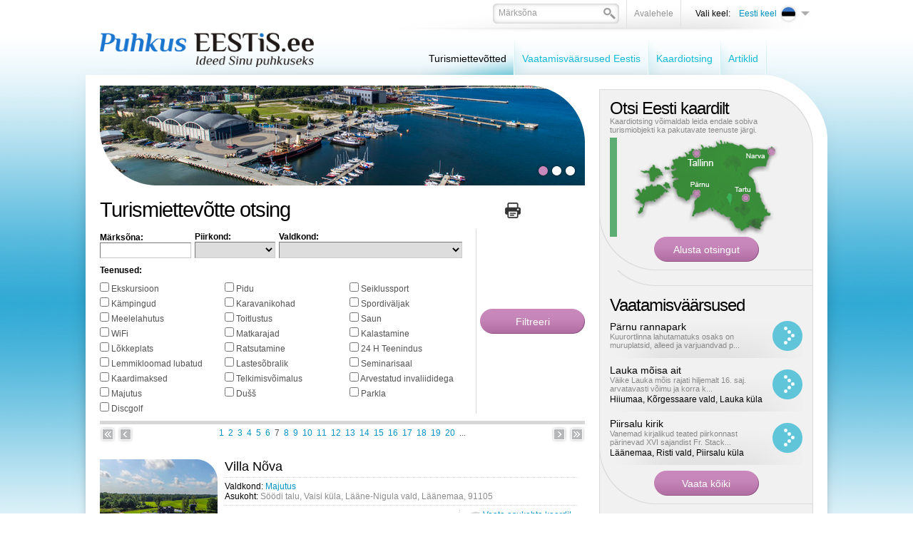

--- FILE ---
content_type: text/html; charset=UTF-8
request_url: https://www.puhkuseestis.ee/teenusepakkujad?page=6
body_size: 9701
content:
<!DOCTYPE html PUBLIC "-//W3C//DTD XHTML 1.0 Transitional//EN" "http://www.w3.org/TR/xhtml1/DTD/xhtml1-transitional.dtd">
<html xmlns="http://www.w3.org/1999/xhtml">
<head>


<title>Turismiettevõtted -  PuhkusEestis.ee - Sinu reisiabimees internetis - lk: 7</title>
<meta http-equiv="Content-Type" content="text/html; charset=utf-8" />
<link rel="icon" href="design/design/common/icons/puhkus_eestis.ico" type="image/ico" /><link rel="shortcut icon" href="design/design/common/icons/puhkus_eestis.ico" />
<meta name="author" content="Puhkus Eestis | Rainer Süvirand" />
<meta name="keywords" content="Puhkus Eestis,majutus,toitlustus,vaba aeg,aktiivne puhkus,SPA puhkus,muuseumid,hotellid,hostelid,kodumajutus,puhkekeskused,puhkekülad,turismitalud,telkimine,puhkusepaketid,restoranid,forellipüük,saunad,veekeskused,kämpingud,vaatamisväärsused" />
<meta name="description" content="Puhka Eestis! Turismiportaal PuhkusEestis.ee on abiks Sinu puhkuseplaanide tegemisel - vaatamisväärsused, ideed aktiivseks puhkuseks, puhkusepaketid, majutus, toitlustus ja palju muud huvitavat." />


<base href="https://www.puhkuseestis.ee/" />


<meta name="google-site-verification" content="whhFcdFWzkOWmFy1R61zsLdp0envCvB06HoEVAPjDsg" />



<meta name="robots" content="follow,index" />

	<script type="text/javascript" src="js/jquery/jquery-1.3.1.min.js"></script>
		<script type="text/javascript" src="js/jquery_tools/jquery.tools.min.js"></script>	

<script type="text/javascript" src="js/functions.js"></script>


<link href="?output=css&amp;windowType=&amp;additional_css=homepage_structure_intro" rel="stylesheet" type="text/css" />
</head>
<body style="background-color:#ffffff;">





<div id="top_container">
	<div id="page_area">
		
		<table width="100%" border="0" cellspacing="0" cellpadding="0">
			<tr>
				<td valign="top">
				
					<div id="top_block">
            <div id="logo_block_1" onclick="document.location='et'"></div>
						<div id="buttons_and_menu_block">
							<div id="buttons_block"><table border="0" cellspacing="0" cellpadding="0" align="right">
	<tr>
		<td class="button_menu_background">
    	
      <form method="get" action="" name="searchForm2" style="padding:0px; margin:0px;">
				<input type="hidden" name="id" value="640" />
    		<div class="search_box_background">
        <table border="0" cellspacing="0" cellpadding="0">
          <tr>
            <td style="padding-left:6px; padding-top:4px;"><input id="search_keyword" onblur="fieldFocus(false,this.id,defaultKeyword,false)" onfocus="fieldFocus(true,this.id,defaultKeyword,false)" type="text" name="keyword" class="form_textfield_search" value="" /></td>
            <td width="17" style="padding-top:6px;" valign="top"><a href="javascript:document.searchForm2.submit()"><img src="https://www.puhkuseestis.ee/design/design/puhkus_eestis/common/img/search.png" alt="" width="17" height="16" border="0" /></a></td>
          </tr>
        </table>
        </div>
      </form>
    
    </td>
    <td class="button_menu_background"><a href="et" class="gray">Avalehele</a></td>
				<td style="padding-left:20px;" class="black_text">Vali keel:</td>
		<td>
<div style="padding-top:4px;">
	       							
				<div onclick="document.location='https://www.puhkuseestis.ee/et'" style="width:116px; padding-bottom:3px; cursor:pointer;" onmouseover="changeLanguages('2',true)" onmouseout="changeLanguages('2',false)">
			<table border="0" cellspacing="0" cellpadding="0">
				<tr>
					<td align="right" width="60" style="padding-left:5px; padding-right:4px;"><span class="c_2"><a   href="et" title="Eesti keel" id="menu_2" >Eesti keel</a></span></td>
					<td><img src="https://www.puhkuseestis.ee/design/design/puhkus_eestis/common/img/et_flag.png" alt="" width="25" height="25" border="0" /></td>
					<td width="12" style="padding-left:5px;"><img src="https://www.puhkuseestis.ee/design/design/puhkus_eestis/common/img/lang_menu_arrow.png" alt="" width="12" height="6" border="0" /></td>
				</tr>
			</table>
		</div>
			       							
			       							
				
	<div id="languages_box" style="display:none; position:absolute;" onmouseover="changeLanguages('',true)" onmouseout="changeLanguages('',false)">
													<div style="padding-bottom:1px;">
				<div onclick="document.location='https://www.puhkuseestis.ee/en'" style="padding-left:5px; padding-right:5px; background-color:#ededed; width:101px; cursor:pointer;">
					<table border="0" cellspacing="0" cellpadding="0">
						<tr>
							<td width="60" align="right" style="padding-right:4px;"><span class="c_831"><a   href="en" title="In English" id="menu_831" >In English</a></span></td>
							<td><img src="https://www.puhkuseestis.ee/design/design/puhkus_eestis/common/img/en_flag.png" alt="" width="25" height="25" border="0" /></td>
						</tr>
					</table>
				</div>
			</div>
											<div style="padding-bottom:1px;">
				<div onclick="document.location='https://www.puhkuseestis.ee/ru'" style="padding-left:5px; padding-right:5px; background-color:#ededed; width:101px; cursor:pointer;">
					<table border="0" cellspacing="0" cellpadding="0">
						<tr>
							<td width="60" align="right" style="padding-right:4px;"><span class="c_838"><a   href="ru" title="По-русски" id="menu_838" >По-русски</a></span></td>
							<td><img src="https://www.puhkuseestis.ee/design/design/puhkus_eestis/common/img/ru_flag.png" alt="" width="25" height="25" border="0" /></td>
						</tr>
					</table>
				</div>
			</div>
						</div>
</div>

<script type="text/javascript">
imgDir = 'https://www.puhkuseestis.ee/design/design/puhkus_eestis/common/img/';

function changeLanguages(oid,active)
{
	if (active)
	{
		document.getElementById("languages_box").style.display = '';
		//changeElementClass('menu_'+oid,'meny_1_hover');
		//changeElementClass('menu_1_td_'+oid,'meny_1_background_a');
	}
	else
	{
		document.getElementById("languages_box").style.display = 'none';
		//changeElementClass('menu_'+oid,'meny_1');
		//changeElementClass('menu_1_td_'+oid,'meny_1_background');
	}
}
</script>
</td>
	</tr>
</table>



<script type="text/javascript">
var defaultKeyword = 'Märksõna';
fieldFocus(false,'search_keyword',defaultKeyword,false)
</script></div>
							<div id="main_menu_block">
<script type="text/javascript">
function changeElementClass(elementID,className)
{
	document.getElementById(elementID).className = className;
}
</script>




<table cellspacing="0" cellpadding="0" border="0">
	<tr>
				<td class="meny_1_background_a" onclick="document.location='?id=1607'"><span class="c_1607"><a   href="teenusepakkujad" class="meny_1_active" title="Turismiettevõtted" id="menu_1607" >Turismiettevõtted</a></span></td>
			<td><img src="https://www.puhkuseestis.ee/design/design/puhkus_eestis/common/img/menu_1_border.png" alt="" width="2" height="60" border="0" /></td>
				<td nowrap="nowrap" id="menu_1_td_1609" onmouseout="changeLink('1609',false)" onmouseover="changeLink('1609',true)" class="meny_1_background"><span class="c_1609"><a   href="vaatamisvaarsused" class="meny_1" title="Vaatamisväärsused Eestis" id="menu_1609" >Vaatamisväärsused Eestis</a></span></td>
			<td><img src="https://www.puhkuseestis.ee/design/design/puhkus_eestis/common/img/menu_1_border.png" alt="" width="2" height="60" border="0" /></td>
				<td nowrap="nowrap" id="menu_1_td_1610" onmouseout="changeLink('1610',false)" onmouseover="changeLink('1610',true)" class="meny_1_background"><span class="c_1610"><a   href="kaardiotsing" class="meny_1" title="Kaardiotsing" id="menu_1610" >Kaardiotsing</a></span></td>
			<td><img src="https://www.puhkuseestis.ee/design/design/puhkus_eestis/common/img/menu_1_border.png" alt="" width="2" height="60" border="0" /></td>
				<td nowrap="nowrap" id="menu_1_td_1799" onmouseout="changeLink('1799',false)" onmouseover="changeLink('1799',true)" class="meny_1_background"><span class="c_1799"><a   href="artikkel" class="meny_1" title="Artiklid" id="menu_1799" >Artiklid</a></span></td>
			<td><img src="https://www.puhkuseestis.ee/design/design/puhkus_eestis/common/img/menu_1_border.png" alt="" width="2" height="60" border="0" /></td>
		</tr>
</table>



<script type="text/javascript">
imgDir = 'https://www.puhkuseestis.ee/design/design/puhkus_eestis/common/img/';

function changeLink(oid,active)
{
	if (active)
	{
		changeElementClass('menu_'+oid,'meny_1_hover');
		changeElementClass('menu_1_td_'+oid,'meny_1_background_a');
	}
	else
	{
		changeElementClass('menu_'+oid,'meny_1');
		changeElementClass('menu_1_td_'+oid,'meny_1_background');
	}
}
function changeLinkFirst(oid,active)
{
	if (active)
	{
		changeElementClass('menu_'+oid,'meny_1_hover');
		changeElementClass('menu_1_td_'+oid,'meny_1_background_a');
	}
	else
	{
		changeElementClass('menu_'+oid,'meny_1');
		changeElementClass('menu_1_td_'+oid,'meny_1_background_first');
	}
}
</script>





    </div>
						</div>
					</div>
					
					<div id="content_area">
						<div id="left_block">
																					<div id="big_banner_block"><div>
	<div style="position:absolute; margin-top:61px;"><img src="https://www.puhkuseestis.ee/design/design/puhkus_eestis/common/img/banner_down_left.png" alt="" width="76" height="79" border="0" /></div>
	<div style="position:absolute; margin-left:603px;"><img src="https://www.puhkuseestis.ee/design/design/puhkus_eestis/common/img/banner_top_right.png" alt="" width="77" height="79" border="0" /></div>
	<div style="position:absolute; width:680px; margin-top:110px;">
		<table width="100%" border="0" cellspacing="0" cellpadding="0">
			<tr>
				<td align="right" style="padding-right:11px;">	<table border="0" cellspacing="0" cellpadding="0">
		<tr>
						<td><a href="javascript:showBanner5('banner_5_158',true)"><img id="link_banner_5_158" src="https://www.puhkuseestis.ee/design/design/puhkus_eestis/common/img/banner_button.png" alt="" width="19" height="19" border="0" /></a></td>
						<td><a href="javascript:showBanner5('banner_5_57',true)"><img id="link_banner_5_57" src="https://www.puhkuseestis.ee/design/design/puhkus_eestis/common/img/banner_button.png" alt="" width="19" height="19" border="0" /></a></td>
						<td><a href="javascript:showBanner5('banner_5_150',true)"><img id="link_banner_5_150" src="https://www.puhkuseestis.ee/design/design/puhkus_eestis/common/img/banner_button.png" alt="" width="19" height="19" border="0" /></a></td>
					</tr>
	</table>

<script type="text/javascript">
imgDir = 'https://www.puhkuseestis.ee/design/design/puhkus_eestis/common/img/';
function activateBannerButton5(banner_el_id)

{

		if (document.getElementById('link_banner_5_158'))
	{
		document.getElementById('link_banner_5_158').src = imgDir+'banner_button.png';
	}
		if (document.getElementById('link_banner_5_57'))
	{
		document.getElementById('link_banner_5_57').src = imgDir+'banner_button.png';
	}
		if (document.getElementById('link_banner_5_150'))
	{
		document.getElementById('link_banner_5_150').src = imgDir+'banner_button.png';
	}
		if (document.getElementById('link_'+banner_el_id))
	{
		document.getElementById('link_'+banner_el_id).src = imgDir+'banner_button_active.png';
	}
	
}

/*
activateBannerButton5('158');
*/
</script></td>
			</tr>
		</table>
	</div>
	<div><a id="banner_5_158" onmouseout="window.status=''" onmouseover="window.status='http://www.puhkuseestis.ee/ettevotted?sightseeing_id=3915';return true" href="?id=1607&amp;redirect_banner_id=158" target="_blank" ><img %s src="https://www.puhkuseestis.ee/bw_client_files/puhkus_eestis/public/banner_img/magick.php/158_Lennusadam_rainer_suvirand.jpg?resize(680x140)" border="0"  alt="" /></a><img id="banner_5_57" src="bw_client_files/puhkus_eestis/public/banner_img/57_Tallinna_Panoraam.jpg" border="0"  alt="" /><a id="banner_5_150" onmouseout="window.status=''" onmouseover="window.status='http://www.puhkuseestis.ee/ettevotted?sightseeing_id=1227';return true" href="?id=1607&amp;redirect_banner_id=150" target="_blank" ><img %s src="bw_client_files/puhkus_eestis/public/banner_img/150_nova.jpg" border="0"  alt="" /></a><script type="text/javascript">bannerInterval5 = 0;bannersAreMoving5 = true;
		function showBanner5(banner_id,stopBanners)
		{
			if (stopBanners)
			{
				bannersAreMoving5 = false;
			}
		document.getElementById('banner_5_158').style.display='none';
document.getElementById('banner_5_57').style.display='none';
document.getElementById('banner_5_150').style.display='none';

			document.getElementById(banner_id).style.display='';

			if (typeof activateBannerButton5 == 'function')
			{		
				// muudame nupu stiile või mida iganes on vaja teha		
				activateBannerButton5(banner_id);
			}
		}						
		showBanner5('banner_5_158',false);active_banner5 = 'banner_5_158';
bannerInterval5 = 0;
bannersAreMoving5 = true;
function changeBanners5()
{
	setTimeout('_changeBanner5()',bannerInterval5);
}

function _changeBanner5()
{
  if (bannersAreMoving5)
  {
    if (active_banner5 == 'banner_5_158')    {
      bannerInterval5 = 5000;
      banner_to_show5 = "banner_5_158";
      active_banner5 = "banner_5_57";
    }
    else if (active_banner5 == 'banner_5_57')    {
      bannerInterval5 = 6000;
      banner_to_show5 = "banner_5_57";
      active_banner5 = "banner_5_150";
    }
    else if (active_banner5 == 'banner_5_150')    {
      bannerInterval5 = 5000;
      banner_to_show5 = "banner_5_150";
      active_banner5 = "banner_5_158";
    }
    showBanner5(banner_to_show5,false);
    setTimeout('_changeBanner5()',bannerInterval5);
  }
}
changeBanners5();
</script></div>
</div></div>
																					<div style="padding-top:15px; padding-bottom:5px;"><table width="100%" border="0" cellspacing="0" cellpadding="0">
	<tr>
		<td style="padding-right:10px;"><h1>Turismiettevõtte otsing</h1></td>
		<td align="right" style="padding-right:10px;"><a href="javascript:printPage('?page=6&amp;windowType=print',720,600)"><img src="https://www.puhkuseestis.ee/design/design/puhkus_eestis/common/img/print.png" width="22" height="22" alt="Prindi" title="Prindi"/></a></td>
    <td width="80" align="right">
			<div class="addthis_toolbox addthis_default_style">
			<a class="addthis_button_facebook"></a>
			<a class="addthis_button_twitter"></a>
			<a class="addthis_button_google"></a>
			<a class="addthis_button_linkedin"></a>
			</div>
		</td>
	</tr>
</table>

</div>
							<div><div style="border-bottom:5px solid #d7d7d7; padding-bottom:10px;">
<form method="get" action="">
<input type="hidden" name="id" value="1607" />
<table border="0" cellspacing="0" cellpadding="0">
	<tr>
		<td>
		
			<div>
			<table border="0" cellspacing="0" cellpadding="0">
				<tr>
					<td style="padding-top:5px; padding-bottom:5px;">
						<div class="black"><strong>Märksõna:</strong></div>
						<div><input class="form_textfield" name="keyword" style="width:120px;" value="" type="text" /></div>
					</td>
					<td style="padding-left:5px;">
						<div class="black"><strong>Piirkond:</strong></div>
						<select name="county_id" class="form_select">
							<option label="" value=""></option>
<option label="Harjumaa" value="3">Harjumaa</option>
<option label="Hiiumaa" value="465">Hiiumaa</option>
<option label="Saaremaa" value="2965">Saaremaa</option>
<option label="Viljandimaa" value="4024">Viljandimaa</option>
<option label="Ida-Virumaa" value="4923">Ida-Virumaa</option>
<option label="Jõgevamaa" value="4936">Jõgevamaa</option>
<option label="Järvamaa" value="4943">Järvamaa</option>
<option label="Läänemaa" value="4952">Läänemaa</option>
<option label="Lääne-Virumaa" value="4961">Lääne-Virumaa</option>
<option label="Põlvamaa" value="4984">Põlvamaa</option>
<option label="Pärnumaa" value="4994">Pärnumaa</option>
<option label="Raplamaa" value="5042">Raplamaa</option>
<option label="Tartumaa" value="5106">Tartumaa</option>
<option label="Valgamaa" value="5118">Valgamaa</option>
<option label="Võrumaa" value="5135">Võrumaa</option>

						</select>
					</td>
					<td style="padding-left:5px; padding-right:5px;">
						<div class="black"><strong>Valdkond:</strong></div>
						<select name="group_id" class="form_select">
							<option   value="6"></option><option value="8">&nbsp;&nbsp;&nbsp;&nbsp;Majutus</option>
<option value="16">&nbsp;&nbsp;&nbsp;&nbsp;&nbsp;&nbsp;&nbsp;&nbsp;Hotellid</option>
<option value="20">&nbsp;&nbsp;&nbsp;&nbsp;&nbsp;&nbsp;&nbsp;&nbsp;Motellid</option>
<option value="15">&nbsp;&nbsp;&nbsp;&nbsp;&nbsp;&nbsp;&nbsp;&nbsp;Hostelid</option>
<option value="17">&nbsp;&nbsp;&nbsp;&nbsp;&nbsp;&nbsp;&nbsp;&nbsp;Kodumajutus</option>
<option value="18">&nbsp;&nbsp;&nbsp;&nbsp;&nbsp;&nbsp;&nbsp;&nbsp;Kämpingud</option>
<option value="72">&nbsp;&nbsp;&nbsp;&nbsp;&nbsp;&nbsp;&nbsp;&nbsp;Külalistemajad</option>
<option value="21">&nbsp;&nbsp;&nbsp;&nbsp;&nbsp;&nbsp;&nbsp;&nbsp;Puhkekeskused ja puhkebaasid</option>
<option value="23">&nbsp;&nbsp;&nbsp;&nbsp;&nbsp;&nbsp;&nbsp;&nbsp;Turismitalud</option>
<option value="22">&nbsp;&nbsp;&nbsp;&nbsp;&nbsp;&nbsp;&nbsp;&nbsp;Telkimine</option>
<option value="19">&nbsp;&nbsp;&nbsp;&nbsp;&nbsp;&nbsp;&nbsp;&nbsp;Majutuspaketid</option>
<option value="10">&nbsp;&nbsp;&nbsp;&nbsp;Toitlustus</option>
<option value="42">&nbsp;&nbsp;&nbsp;&nbsp;&nbsp;&nbsp;&nbsp;&nbsp;Restoranid</option>
<option value="35">&nbsp;&nbsp;&nbsp;&nbsp;&nbsp;&nbsp;&nbsp;&nbsp;Kohvikud, baarid</option>
<option value="36">&nbsp;&nbsp;&nbsp;&nbsp;&nbsp;&nbsp;&nbsp;&nbsp;Pubid</option>
<option value="37">&nbsp;&nbsp;&nbsp;&nbsp;&nbsp;&nbsp;&nbsp;&nbsp;Rahvusköögid</option>
<option value="34">&nbsp;&nbsp;&nbsp;&nbsp;&nbsp;&nbsp;&nbsp;&nbsp;Grill</option>
<option value="11">&nbsp;&nbsp;&nbsp;&nbsp;Kaubandus ja teenindus</option>
<option value="24">&nbsp;&nbsp;&nbsp;&nbsp;&nbsp;&nbsp;&nbsp;&nbsp;Kaubanduskeskused, kaubamajad</option>
<option value="13">&nbsp;&nbsp;&nbsp;&nbsp;&nbsp;&nbsp;&nbsp;&nbsp;Antiik, Antikvariaadid</option>
<option value="14">&nbsp;&nbsp;&nbsp;&nbsp;&nbsp;&nbsp;&nbsp;&nbsp;Suveniirid</option>
<option value="29">&nbsp;&nbsp;&nbsp;&nbsp;&nbsp;&nbsp;&nbsp;&nbsp;Giiditeenused</option>
<option value="30">&nbsp;&nbsp;&nbsp;&nbsp;&nbsp;&nbsp;&nbsp;&nbsp;Ilusalongid</option>
<option value="31">&nbsp;&nbsp;&nbsp;&nbsp;&nbsp;&nbsp;&nbsp;&nbsp;Massaaz</option>
<option value="32">&nbsp;&nbsp;&nbsp;&nbsp;&nbsp;&nbsp;&nbsp;&nbsp;Pidude ja ürituste korraldamine</option>
<option value="12">&nbsp;&nbsp;&nbsp;&nbsp;Vaba aeg</option>
<option value="47">&nbsp;&nbsp;&nbsp;&nbsp;&nbsp;&nbsp;&nbsp;&nbsp;Forellipüük</option>
<option value="46">&nbsp;&nbsp;&nbsp;&nbsp;&nbsp;&nbsp;&nbsp;&nbsp;Botaanikaaed</option>
<option value="48">&nbsp;&nbsp;&nbsp;&nbsp;&nbsp;&nbsp;&nbsp;&nbsp;Galeriid</option>
<option value="49">&nbsp;&nbsp;&nbsp;&nbsp;&nbsp;&nbsp;&nbsp;&nbsp;Kalastamine</option>
<option value="52">&nbsp;&nbsp;&nbsp;&nbsp;&nbsp;&nbsp;&nbsp;&nbsp;Loomaaiad</option>
<option value="55">&nbsp;&nbsp;&nbsp;&nbsp;&nbsp;&nbsp;&nbsp;&nbsp;Saunad</option>
<option value="56">&nbsp;&nbsp;&nbsp;&nbsp;&nbsp;&nbsp;&nbsp;&nbsp;Teatrid, kontserdid</option>
<option value="59">&nbsp;&nbsp;&nbsp;&nbsp;&nbsp;&nbsp;&nbsp;&nbsp;Vinoteek</option>
<option value="74">&nbsp;&nbsp;&nbsp;&nbsp;&nbsp;&nbsp;&nbsp;&nbsp;Ööklubid</option>
<option value="25">&nbsp;&nbsp;&nbsp;&nbsp;SPA- puhkus</option>
<option value="26">&nbsp;&nbsp;&nbsp;&nbsp;&nbsp;&nbsp;&nbsp;&nbsp;Tervisekeskused</option>
<option value="27">&nbsp;&nbsp;&nbsp;&nbsp;&nbsp;&nbsp;&nbsp;&nbsp;Sanatooriumid, taastusravi</option>
<option value="28">&nbsp;&nbsp;&nbsp;&nbsp;&nbsp;&nbsp;&nbsp;&nbsp;Päevaspa</option>
<option value="70">&nbsp;&nbsp;&nbsp;&nbsp;Aktiivne puhkus</option>
<option value="45">&nbsp;&nbsp;&nbsp;&nbsp;&nbsp;&nbsp;&nbsp;&nbsp;ATV rent</option>
<option value="50">&nbsp;&nbsp;&nbsp;&nbsp;&nbsp;&nbsp;&nbsp;&nbsp;Kardikeskus</option>
<option value="51">&nbsp;&nbsp;&nbsp;&nbsp;&nbsp;&nbsp;&nbsp;&nbsp;Lasketiirud</option>
<option value="54">&nbsp;&nbsp;&nbsp;&nbsp;&nbsp;&nbsp;&nbsp;&nbsp;Ratsutamine</option>
<option value="57">&nbsp;&nbsp;&nbsp;&nbsp;&nbsp;&nbsp;&nbsp;&nbsp;Ujulad</option>
<option value="58">&nbsp;&nbsp;&nbsp;&nbsp;&nbsp;&nbsp;&nbsp;&nbsp;Veekeskused</option>
<option value="73">&nbsp;&nbsp;&nbsp;&nbsp;&nbsp;&nbsp;&nbsp;&nbsp;Seikluspargid</option>
<option value="76">&nbsp;&nbsp;&nbsp;&nbsp;&nbsp;&nbsp;&nbsp;&nbsp;Discgolf</option>
<option value="33">&nbsp;&nbsp;&nbsp;&nbsp;Transport</option>
<option value="43">&nbsp;&nbsp;&nbsp;&nbsp;&nbsp;&nbsp;&nbsp;&nbsp;Turismibussid, bussi tellimine</option>
<option value="44">&nbsp;&nbsp;&nbsp;&nbsp;&nbsp;&nbsp;&nbsp;&nbsp;Autorent</option>
<option value="71">&nbsp;&nbsp;&nbsp;&nbsp;Muuseumid, galeriid</option>

						</select>
					</td>		
				</tr>
			</table>
			</div>
			
			      			<div class="black" style="margin-top:5px;"><strong>Teenused:</strong></div>
			<div style="padding-top:5px; float:left;">
									<div style="float:left; width:165px; margin-top:5px;"><input  type="checkbox" name="symbol[]" value="1" id="symbol1" /> <label for="symbol1">Ekskursioon</label></div>
									<div style="float:left; margin-left:10px; width:165px; margin-top:5px;"><input  type="checkbox" name="symbol[]" value="3" id="symbol3" /> <label for="symbol3">Pidu</label></div>
									<div style="float:left; margin-left:10px; width:165px; margin-top:5px;"><input  type="checkbox" name="symbol[]" value="4" id="symbol4" /> <label for="symbol4">Seiklussport</label></div>
									<div style="float:left; width:165px; margin-top:5px;"><input  type="checkbox" name="symbol[]" value="5" id="symbol5" /> <label for="symbol5">Kämpingud</label></div>
									<div style="float:left; margin-left:10px; width:165px; margin-top:5px;"><input  type="checkbox" name="symbol[]" value="6" id="symbol6" /> <label for="symbol6">Karavanikohad</label></div>
									<div style="float:left; margin-left:10px; width:165px; margin-top:5px;"><input  type="checkbox" name="symbol[]" value="7" id="symbol7" /> <label for="symbol7">Spordiväljak</label></div>
									<div style="float:left; width:165px; margin-top:5px;"><input  type="checkbox" name="symbol[]" value="8" id="symbol8" /> <label for="symbol8">Meelelahutus</label></div>
									<div style="float:left; margin-left:10px; width:165px; margin-top:5px;"><input  type="checkbox" name="symbol[]" value="9" id="symbol9" /> <label for="symbol9">Toitlustus</label></div>
									<div style="float:left; margin-left:10px; width:165px; margin-top:5px;"><input  type="checkbox" name="symbol[]" value="10" id="symbol10" /> <label for="symbol10">Saun</label></div>
									<div style="float:left; width:165px; margin-top:5px;"><input  type="checkbox" name="symbol[]" value="11" id="symbol11" /> <label for="symbol11">WiFi</label></div>
									<div style="float:left; margin-left:10px; width:165px; margin-top:5px;"><input  type="checkbox" name="symbol[]" value="12" id="symbol12" /> <label for="symbol12">Matkarajad</label></div>
									<div style="float:left; margin-left:10px; width:165px; margin-top:5px;"><input  type="checkbox" name="symbol[]" value="13" id="symbol13" /> <label for="symbol13">Kalastamine</label></div>
									<div style="float:left; width:165px; margin-top:5px;"><input  type="checkbox" name="symbol[]" value="14" id="symbol14" /> <label for="symbol14">Lõkkeplats</label></div>
									<div style="float:left; margin-left:10px; width:165px; margin-top:5px;"><input  type="checkbox" name="symbol[]" value="15" id="symbol15" /> <label for="symbol15">Ratsutamine</label></div>
									<div style="float:left; margin-left:10px; width:165px; margin-top:5px;"><input  type="checkbox" name="symbol[]" value="16" id="symbol16" /> <label for="symbol16">24 H Teenindus</label></div>
									<div style="float:left; width:165px; margin-top:5px;"><input  type="checkbox" name="symbol[]" value="17" id="symbol17" /> <label for="symbol17">Lemmikloomad lubatud</label></div>
									<div style="float:left; margin-left:10px; width:165px; margin-top:5px;"><input  type="checkbox" name="symbol[]" value="18" id="symbol18" /> <label for="symbol18">Lastesõbralik</label></div>
									<div style="float:left; margin-left:10px; width:165px; margin-top:5px;"><input  type="checkbox" name="symbol[]" value="19" id="symbol19" /> <label for="symbol19">Seminarisaal</label></div>
									<div style="float:left; width:165px; margin-top:5px;"><input  type="checkbox" name="symbol[]" value="20" id="symbol20" /> <label for="symbol20">Kaardimaksed</label></div>
									<div style="float:left; margin-left:10px; width:165px; margin-top:5px;"><input  type="checkbox" name="symbol[]" value="22" id="symbol22" /> <label for="symbol22">Telkimisvõimalus</label></div>
									<div style="float:left; margin-left:10px; width:165px; margin-top:5px;"><input  type="checkbox" name="symbol[]" value="23" id="symbol23" /> <label for="symbol23">Arvestatud invaliididega</label></div>
									<div style="float:left; width:165px; margin-top:5px;"><input  type="checkbox" name="symbol[]" value="24" id="symbol24" /> <label for="symbol24">Majutus</label></div>
									<div style="float:left; margin-left:10px; width:165px; margin-top:5px;"><input  type="checkbox" name="symbol[]" value="25" id="symbol25" /> <label for="symbol25">Dušš</label></div>
									<div style="float:left; margin-left:10px; width:165px; margin-top:5px;"><input  type="checkbox" name="symbol[]" value="26" id="symbol26" /> <label for="symbol26">Parkla</label></div>
									<div style="float:left; width:165px; margin-top:5px;"><input  type="checkbox" name="symbol[]" value="27" id="symbol27" /> <label for="symbol27">Discgolf</label></div>
							</div>
      					
		</td>
		<td style="padding-left:5px; border-left:1px solid #d7d7d7;"><input type="submit" name="ok" class="button_purple_147" value="Filtreeri" /></td>
	</tr>
</table>
</form>
</div>
<div style="clear:both;">

				<table width="100%" border="0" cellspacing="0" cellpadding="0" class="paging_background">
				<tr>
					<td width="40" nowrap="nowrap" align="left" valign="middle"><table cellpadding="0" cellspacing="0"><tr><td style="padding-top:3px"><a title="esimesele lehele" class="pagingLinkButton" href="/teenusepakkujad?page=0"><img src="design/design/puhkus_eestis/common/img/pagingFirstPageButton.png" border="0" /></a></td><td>&nbsp;</td><td style="padding-top:3px"><a title="eelmisele lehele" class="pagingLinkButton" href="/teenusepakkujad?page=5"><img src="design/design/puhkus_eestis/common/img/pagingPrevPageButton.png" style="padding-right:50px;" border="0" /></a></td></tr></table></td>
					<td align="center"><a class="pagingLink" href="/teenusepakkujad?page=0" title="1-3">1</a> &nbsp;<a class="pagingLink" href="/teenusepakkujad?page=1" title="4-6">2</a> &nbsp;<a class="pagingLink" href="/teenusepakkujad?page=2" title="7-9">3</a> &nbsp;<a class="pagingLink" href="/teenusepakkujad?page=3" title="10-12">4</a> &nbsp;<a class="pagingLink" href="/teenusepakkujad?page=4" title="13-15">5</a> &nbsp;<a class="pagingLink" href="/teenusepakkujad?page=5" title="16-18">6</a> &nbsp;<span class="pagingLinkActive" title="19-21">7</span> &nbsp;<a class="pagingLink" href="/teenusepakkujad?page=7" title="22-24">8</a> &nbsp;<a class="pagingLink" href="/teenusepakkujad?page=8" title="25-27">9</a> &nbsp;<a class="pagingLink" href="/teenusepakkujad?page=9" title="28-30">10</a> &nbsp;<a class="pagingLink" href="/teenusepakkujad?page=10" title="31-33">11</a> &nbsp;<a class="pagingLink" href="/teenusepakkujad?page=11" title="34-36">12</a> &nbsp;<a class="pagingLink" href="/teenusepakkujad?page=12" title="37-39">13</a> &nbsp;<a class="pagingLink" href="/teenusepakkujad?page=13" title="40-42">14</a> &nbsp;<a class="pagingLink" href="/teenusepakkujad?page=14" title="43-45">15</a> &nbsp;<a class="pagingLink" href="/teenusepakkujad?page=15" title="46-48">16</a> &nbsp;<a class="pagingLink" href="/teenusepakkujad?page=16" title="49-51">17</a> &nbsp;<a class="pagingLink" href="/teenusepakkujad?page=17" title="52-54">18</a> &nbsp;<a class="pagingLink" href="/teenusepakkujad?page=18" title="55-57">19</a> &nbsp;<a class="pagingLink" href="/teenusepakkujad?page=19" title="58-60">20</a> &nbsp;...</td>
					<td width="40" nowrap="nowrap" align="right" valign="middle"><table cellpadding="0" cellspacing="0"><tr><td style="padding-top:3px"><a title="järgmisele lehele" class="pagingLinkButton" href="/teenusepakkujad?page=7"><img src="design/design/puhkus_eestis/common/img/pagingNextPageButton.png" style="padding-left:50px;" border="0" /></a></td><td>&nbsp;</td><td style="padding-top:3px"><a title="viimasele lehele" class="pagingLinkButton" href="/teenusepakkujad?page=740"><img src="design/design/puhkus_eestis/common/img/pagingLastPageButton.png" border="0" /></a></td></tr></table></td>
				</tr>
				</table>
				
<div class="list_background" style="padding-top:20px; padding-bottom:20px;">
	<table width="100%" border="0" cellspacing="0" cellpadding="0">
		<tr>
			<td width="165" valign="top">
      					<div style="padding-top:4px;">
					<div style="position:absolute;"><a href="https://www.puhkuseestis.ee/teenusepakkujad?sightseeing_id=1227"><img src="https://www.puhkuseestis.ee/design/design/puhkus_eestis/common/img/picture_border.png" alt="" width="165" height="140" border="0" /></a></div>
					<img  border="0" src="https://www.puhkuseestis.ee/bw_client_files/puhkus_eestis/public/ss_sightseeing_img/magick.php/1227_7447_Villa_Nova2.jpg?resize(165x140x1)" alt="" />
				</div>
        			</td>
			<td style="padding-left:10px; padding-right:10px;">
				<div><h3><a href="?id=1607&amp;sightseeing_id=1227" class="black">Villa Nõva</a></h3></div>
				<div class="info_bar">
										<div><span class="black">Valdkond:</span> <a href="?id=1607&amp;group_id=8">Majutus</a></div>
															<div><span class="black">Asukoht:</span> Söödi talu, Vaisi küla, Lääne-Nigula vald, Läänemaa, 91105</div>
									</div>
				<div style="padding-top:6px;">
					<table width="100%" border="0" cellspacing="0" cellpadding="0">
						<tr>
							<td style="padding-right:10px;">
              <div style="height:59px; overflow:hidden;">
              	                 
	Nagu nimigi juba ütleb asub Villa Nõva Läänemaal, Nõval - Tallinnast 80 km ja Haapsalust 50 km kaugusel. 
	Mitte küll päris Nõva rannas ja külas, vaid seal lähedal.&nbsp; 
 
	&nbsp; 
 
	Läänemaa maastikku iseloomustavad sood ja väike järved, ulatus...
                              </div>
              </td>
							<td width="155" style="padding-left:10px;border-left:1px dotted #d7d7d7;">
								<div>
									<div style="float:left; padding-right:4px; padding-top:2px;"><img src="https://www.puhkuseestis.ee/design/design/puhkus_eestis/common/img/map_icon.png" width="18" height="12" alt="" border="0" /></div>
									<div style="float:left;">
										<a href="javascript:openMap('?id=1607&sightseeing_id=1227&action=map&windowType=popup')">Vaata asukohta kaardil</a>
									</div>
								</div>
																<div style="clear:both; padding-top:2px;">
									<div style="float:left; padding-right:4px; padding-top:2px;"><img src="https://www.puhkuseestis.ee/design/design/puhkus_eestis/common/img/www_icon.png" width="18" height="12" alt="" border="0" /></div>
									<div style="float:left;">
										<a href="http://www.villanova.ee" target="_blank">Vaata kodulehte</a>
									</div>
								</div>
																<div style="padding-top:10px; clear:both;" align="center">
									<input class="button_gray_131" onclick="document.location='https://www.puhkuseestis.ee/teenusepakkujad?sightseeing_id=1227'" type="submit" name="ok" value="Vaata täpsemalt" />
								</div>
							</td>
						</tr>
					</table>
				</div>
			</td>
		</tr>
	</table>
</div>
<div class="list_background" style="padding-top:20px; padding-bottom:20px;">
	<table width="100%" border="0" cellspacing="0" cellpadding="0">
		<tr>
			<td width="165" valign="top">
      					<div style="padding-top:4px;">
					<div style="position:absolute;"><a href="https://www.puhkuseestis.ee/teenusepakkujad?sightseeing_id=1343"><img src="https://www.puhkuseestis.ee/design/design/puhkus_eestis/common/img/picture_border.png" alt="" width="165" height="140" border="0" /></a></div>
					<img  border="0" src="https://www.puhkuseestis.ee/bw_client_files/puhkus_eestis/public/ss_sightseeing_img/magick.php/1343_9763_VudilaPlayland-visitestonia_.jpg?resize(165x140x1)" alt="" />
				</div>
        			</td>
			<td style="padding-left:10px; padding-right:10px;">
				<div><h3><a href="?id=1607&amp;sightseeing_id=1343" class="black">Vudila Mängumaa</a></h3></div>
				<div class="info_bar">
										<div><span class="black">Valdkond:</span> <a href="?id=1607&amp;group_id=70">Aktiivne puhkus</a></div>
															<div><span class="black">Asukoht:</span> Vudila, Kaiavere küla, Tartu vald, Tartumaa, 49105</div>
									</div>
				<div style="padding-top:6px;">
					<table width="100%" border="0" cellspacing="0" cellpadding="0">
						<tr>
							<td style="padding-right:10px;">
              <div style="height:59px; overflow:hidden;">
              	                 
	 Vudila on Eesti suurim kogu pere puhkekesus, pakkudes rohkelt tegevusi igale vanusele ja huvile.&nbsp;  
 
	 
	Asudes maalilise Kaiavere järve ääres Tartumaal, on Vudila ideaalne sihtkoht, kui otsid kohta, kus veeta kvaliteetaega koos perega. 
	Vud...
                              </div>
              </td>
							<td width="155" style="padding-left:10px;border-left:1px dotted #d7d7d7;">
								<div>
									<div style="float:left; padding-right:4px; padding-top:2px;"><img src="https://www.puhkuseestis.ee/design/design/puhkus_eestis/common/img/map_icon.png" width="18" height="12" alt="" border="0" /></div>
									<div style="float:left;">
										<a href="javascript:openMap('?id=1607&sightseeing_id=1343&action=map&windowType=popup')">Vaata asukohta kaardil</a>
									</div>
								</div>
																<div style="clear:both; padding-top:2px;">
									<div style="float:left; padding-right:4px; padding-top:2px;"><img src="https://www.puhkuseestis.ee/design/design/puhkus_eestis/common/img/www_icon.png" width="18" height="12" alt="" border="0" /></div>
									<div style="float:left;">
										<a href="http://www.vudila.ee" target="_blank">Vaata kodulehte</a>
									</div>
								</div>
																<div style="padding-top:10px; clear:both;" align="center">
									<input class="button_gray_131" onclick="document.location='https://www.puhkuseestis.ee/teenusepakkujad?sightseeing_id=1343'" type="submit" name="ok" value="Vaata täpsemalt" />
								</div>
							</td>
						</tr>
					</table>
				</div>
			</td>
		</tr>
	</table>
</div>
<div class="list_background" style="padding-top:20px; padding-bottom:20px;">
	<table width="100%" border="0" cellspacing="0" cellpadding="0">
		<tr>
			<td width="165" valign="top">
      					<div style="padding-top:4px;">
					<div style="position:absolute;"><a href="https://www.puhkuseestis.ee/teenusepakkujad?sightseeing_id=895"><img src="https://www.puhkuseestis.ee/design/design/puhkus_eestis/common/img/picture_border.png" alt="" width="165" height="140" border="0" /></a></div>
					<img  border="0" src="https://www.puhkuseestis.ee/bw_client_files/puhkus_eestis/public/ss_sightseeing_img/magick.php/895_1700_tammsaare.jpg?resize(165x140x1)" alt="" />
				</div>
        			</td>
			<td style="padding-left:10px; padding-right:10px;">
				<div><h3><a href="?id=1607&amp;sightseeing_id=895" class="black">A. H. Tammsaare Memoriaalmuuseum</a></h3></div>
				<div class="info_bar">
										<div><span class="black">Valdkond:</span> <a href="?id=1607&amp;group_id=71">Muuseumid, galeriid</a></div>
															<div><span class="black">Asukoht:</span> Koidula 12a, Tallinn, Harjumaa, 10125</div>
									</div>
				<div style="padding-top:6px;">
					<table width="100%" border="0" cellspacing="0" cellpadding="0">
						<tr>
							<td style="padding-right:10px;">
              <div style="height:59px; overflow:hidden;">
              	                 
	Tallinna äärelinnas Kadriorus, historistlikus suvila tüüpi majas, asub Eesti kirjandusklassiku A. H. Tammsaare (1878 –1940) korter-muuseum. Selles hoones elas kirjanik aastatel 1932 – 1940 ning seal ta ka suri. Kirjaniku lese, Käthe Hanseni sooviks oli,...
                              </div>
              </td>
							<td width="155" style="padding-left:10px;border-left:1px dotted #d7d7d7;">
								<div>
									<div style="float:left; padding-right:4px; padding-top:2px;"><img src="https://www.puhkuseestis.ee/design/design/puhkus_eestis/common/img/map_icon.png" width="18" height="12" alt="" border="0" /></div>
									<div style="float:left;">
										<a href="javascript:openMap('?id=1607&sightseeing_id=895&action=map&windowType=popup')">Vaata asukohta kaardil</a>
									</div>
								</div>
																<div style="clear:both; padding-top:2px;">
									<div style="float:left; padding-right:4px; padding-top:2px;"><img src="https://www.puhkuseestis.ee/design/design/puhkus_eestis/common/img/www_icon.png" width="18" height="12" alt="" border="0" /></div>
									<div style="float:left;">
										<a href="http://www.linnamuuseum.ee" target="_blank">Vaata kodulehte</a>
									</div>
								</div>
																<div style="padding-top:10px; clear:both;" align="center">
									<input class="button_gray_131" onclick="document.location='https://www.puhkuseestis.ee/teenusepakkujad?sightseeing_id=895'" type="submit" name="ok" value="Vaata täpsemalt" />
								</div>
							</td>
						</tr>
					</table>
				</div>
			</td>
		</tr>
	</table>
</div>


				<table width="100%" border="0" cellspacing="0" cellpadding="0" class="paging_background">
				<tr>
					<td width="40" nowrap="nowrap" align="left" valign="middle"><table cellpadding="0" cellspacing="0"><tr><td style="padding-top:3px"><a title="esimesele lehele" class="pagingLinkButton" href="/teenusepakkujad?page=0"><img src="design/design/puhkus_eestis/common/img/pagingFirstPageButton.png" border="0" /></a></td><td>&nbsp;</td><td style="padding-top:3px"><a title="eelmisele lehele" class="pagingLinkButton" href="/teenusepakkujad?page=5"><img src="design/design/puhkus_eestis/common/img/pagingPrevPageButton.png" style="padding-right:50px;" border="0" /></a></td></tr></table></td>
					<td align="center"><a class="pagingLink" href="/teenusepakkujad?page=0" title="1-3">1</a> &nbsp;<a class="pagingLink" href="/teenusepakkujad?page=1" title="4-6">2</a> &nbsp;<a class="pagingLink" href="/teenusepakkujad?page=2" title="7-9">3</a> &nbsp;<a class="pagingLink" href="/teenusepakkujad?page=3" title="10-12">4</a> &nbsp;<a class="pagingLink" href="/teenusepakkujad?page=4" title="13-15">5</a> &nbsp;<a class="pagingLink" href="/teenusepakkujad?page=5" title="16-18">6</a> &nbsp;<span class="pagingLinkActive" title="19-21">7</span> &nbsp;<a class="pagingLink" href="/teenusepakkujad?page=7" title="22-24">8</a> &nbsp;<a class="pagingLink" href="/teenusepakkujad?page=8" title="25-27">9</a> &nbsp;<a class="pagingLink" href="/teenusepakkujad?page=9" title="28-30">10</a> &nbsp;<a class="pagingLink" href="/teenusepakkujad?page=10" title="31-33">11</a> &nbsp;<a class="pagingLink" href="/teenusepakkujad?page=11" title="34-36">12</a> &nbsp;<a class="pagingLink" href="/teenusepakkujad?page=12" title="37-39">13</a> &nbsp;<a class="pagingLink" href="/teenusepakkujad?page=13" title="40-42">14</a> &nbsp;<a class="pagingLink" href="/teenusepakkujad?page=14" title="43-45">15</a> &nbsp;<a class="pagingLink" href="/teenusepakkujad?page=15" title="46-48">16</a> &nbsp;<a class="pagingLink" href="/teenusepakkujad?page=16" title="49-51">17</a> &nbsp;<a class="pagingLink" href="/teenusepakkujad?page=17" title="52-54">18</a> &nbsp;<a class="pagingLink" href="/teenusepakkujad?page=18" title="55-57">19</a> &nbsp;<a class="pagingLink" href="/teenusepakkujad?page=19" title="58-60">20</a> &nbsp;...</td>
					<td width="40" nowrap="nowrap" align="right" valign="middle"><table cellpadding="0" cellspacing="0"><tr><td style="padding-top:3px"><a title="järgmisele lehele" class="pagingLinkButton" href="/teenusepakkujad?page=7"><img src="design/design/puhkus_eestis/common/img/pagingNextPageButton.png" style="padding-left:50px;" border="0" /></a></td><td>&nbsp;</td><td style="padding-top:3px"><a title="viimasele lehele" class="pagingLinkButton" href="/teenusepakkujad?page=740"><img src="design/design/puhkus_eestis/common/img/pagingLastPageButton.png" border="0" /></a></td></tr></table></td>
				</tr>
				</table>
				
</div></div>
																				</div>
						<div id="right_block">
							<div id="right_block_top">
								<div>
									<div id="bw_shop_cart">
										<div id="shop_my_cart">
												
										</div>
									</div>
								</div>
								<div id="map_search_block"><div><h2 style="padding-bottom:0px;">Otsi Eesti kaardilt</h2></div>
<div style="padding-bottom:5px;" class="font_11px">Kaardiotsing võimaldab leida endale sobiva turismiobjekti ka pakutavate teenuste järgi.</div>
<div class="left_border_green"><a href="https://www.puhkuseestis.ee/kaardiotsing"><img src="https://www.puhkuseestis.ee/design/design/puhkus_eestis/common/img/estonian_map.png" alt="Eesti kaart" width="207" height="139" border="0" /></a></div>
<div align="center"><input class="button_purple_147" onclick="document.location='https://www.puhkuseestis.ee/kaardiotsing'" type="submit" name="ok" value="Alusta otsingut" /></div></div>
								<div id="new_products_block">
</div>
								<div id="sightseeing_block"><div><h2 style="padding-bottom:0px;">Vaatamisväärsused</h2></div>

<div class="sector_object_background" style="padding-bottom:10px; padding-top:10px;">
	<table width="100%" border="0" cellspacing="0" cellpadding="0">
		<tr>
			<td>
				<div><h5><a href="https://www.puhkuseestis.ee/teenusepakkujad?sightseeing_id=3435" title="" class="black">Pärnu rannapark</a></h5></div>
				<div><a href="https://www.puhkuseestis.ee/teenusepakkujad?sightseeing_id=3435" title="" class="list_description font_11px"><p>
	Kuurortlinna lahutamatuks osaks on muruplatsid, alleed ja varjuandvad p...</a></div>
							</td>
			<td width="42" style="padding-left:5px;"><a href="https://www.puhkuseestis.ee/teenusepakkujad?sightseeing_id=3435"><img src="https://www.puhkuseestis.ee/design/design/puhkus_eestis/common/img/read_more_blue.png" alt="" width="42" height="42" border="0" /></a></td>
		</tr>
	</table>
</div>
<div class="sector_object_background" style="padding-bottom:10px; padding-top:10px;">
	<table width="100%" border="0" cellspacing="0" cellpadding="0">
		<tr>
			<td>
				<div><h5><a href="https://www.puhkuseestis.ee/teenusepakkujad?sightseeing_id=643" title="" class="black">Lauka mõisa ait</a></h5></div>
				<div><a href="https://www.puhkuseestis.ee/teenusepakkujad?sightseeing_id=643" title="" class="list_description font_11px"><p>
	Väike Lauka mõis rajati hiljemalt 16. saj. arvatavasti võimu ja korra k...</a></div>
								<div style="padding-top:2px;"><span class="black">Hiiumaa, Kõrgessaare vald, Lauka küla</div>
							</td>
			<td width="42" style="padding-left:5px;"><a href="https://www.puhkuseestis.ee/teenusepakkujad?sightseeing_id=643"><img src="https://www.puhkuseestis.ee/design/design/puhkus_eestis/common/img/read_more_blue.png" alt="" width="42" height="42" border="0" /></a></td>
		</tr>
	</table>
</div>
<div class="sector_object_background" style="padding-bottom:10px; padding-top:10px;">
	<table width="100%" border="0" cellspacing="0" cellpadding="0">
		<tr>
			<td>
				<div><h5><a href="https://www.puhkuseestis.ee/teenusepakkujad?sightseeing_id=944" title="" class="black">Piirsalu kirik</a></h5></div>
				<div><a href="https://www.puhkuseestis.ee/teenusepakkujad?sightseeing_id=944" title="" class="list_description font_11px"><p>
	Vanemad kirjalikud teated piirkonnast pärinevad XVI sajandist Fr. Stack...</a></div>
								<div style="padding-top:2px;"><span class="black">Läänemaa, Risti vald, Piirsalu küla</div>
							</td>
			<td width="42" style="padding-left:5px;"><a href="https://www.puhkuseestis.ee/teenusepakkujad?sightseeing_id=944"><img src="https://www.puhkuseestis.ee/design/design/puhkus_eestis/common/img/read_more_blue.png" alt="" width="42" height="42" border="0" /></a></td>
		</tr>
	</table>
</div>

<div align="center" style="padding-top:8px;"><input class="button_purple_147" onclick="document.location='https://www.puhkuseestis.ee/vaatamisvaarsused'" type="submit" name="ok" value="Vaata kõiki" /></div></div>
							</div>
							<div id="right_block_down">
								<div id="global_search_block"><div><h2 style="padding-bottom:0px;">Otsi turismiettevõtteid</h2></div>
<div style="padding-bottom:5px;" class="font_11px">Sulle huvipakkuva teenuse leidmiseks vali otsingufiltrist sobiv valdkond ja piirkond või kasuta märksõnaotsingut.</div>

<form method="get" action="https://www.puhkuseestis.ee/ettevotted" name="searchForm1">
<div class="left_border_purple sector_object_background" style="padding-bottom:8px; padding-top:6px; margin-bottom:1px;">
	<div>Valdkond:</div>
	<div style="padding-top:2px;">
		<select name="group_id" class="form_select" style="width:100%;">
			<option   value="6"></option><option value="8">&nbsp;&nbsp;&nbsp;&nbsp;Majutus</option>
<option value="16">&nbsp;&nbsp;&nbsp;&nbsp;&nbsp;&nbsp;&nbsp;&nbsp;Hotellid</option>
<option value="20">&nbsp;&nbsp;&nbsp;&nbsp;&nbsp;&nbsp;&nbsp;&nbsp;Motellid</option>
<option value="15">&nbsp;&nbsp;&nbsp;&nbsp;&nbsp;&nbsp;&nbsp;&nbsp;Hostelid</option>
<option value="17">&nbsp;&nbsp;&nbsp;&nbsp;&nbsp;&nbsp;&nbsp;&nbsp;Kodumajutus</option>
<option value="18">&nbsp;&nbsp;&nbsp;&nbsp;&nbsp;&nbsp;&nbsp;&nbsp;Kämpingud</option>
<option value="72">&nbsp;&nbsp;&nbsp;&nbsp;&nbsp;&nbsp;&nbsp;&nbsp;Külalistemajad</option>
<option value="21">&nbsp;&nbsp;&nbsp;&nbsp;&nbsp;&nbsp;&nbsp;&nbsp;Puhkekeskused ja puhkebaasid</option>
<option value="23">&nbsp;&nbsp;&nbsp;&nbsp;&nbsp;&nbsp;&nbsp;&nbsp;Turismitalud</option>
<option value="22">&nbsp;&nbsp;&nbsp;&nbsp;&nbsp;&nbsp;&nbsp;&nbsp;Telkimine</option>
<option value="19">&nbsp;&nbsp;&nbsp;&nbsp;&nbsp;&nbsp;&nbsp;&nbsp;Majutuspaketid</option>
<option value="10">&nbsp;&nbsp;&nbsp;&nbsp;Toitlustus</option>
<option value="42">&nbsp;&nbsp;&nbsp;&nbsp;&nbsp;&nbsp;&nbsp;&nbsp;Restoranid</option>
<option value="35">&nbsp;&nbsp;&nbsp;&nbsp;&nbsp;&nbsp;&nbsp;&nbsp;Kohvikud, baarid</option>
<option value="36">&nbsp;&nbsp;&nbsp;&nbsp;&nbsp;&nbsp;&nbsp;&nbsp;Pubid</option>
<option value="37">&nbsp;&nbsp;&nbsp;&nbsp;&nbsp;&nbsp;&nbsp;&nbsp;Rahvusköögid</option>
<option value="34">&nbsp;&nbsp;&nbsp;&nbsp;&nbsp;&nbsp;&nbsp;&nbsp;Grill</option>
<option value="11">&nbsp;&nbsp;&nbsp;&nbsp;Kaubandus ja teenindus</option>
<option value="24">&nbsp;&nbsp;&nbsp;&nbsp;&nbsp;&nbsp;&nbsp;&nbsp;Kaubanduskeskused, kaubamajad</option>
<option value="13">&nbsp;&nbsp;&nbsp;&nbsp;&nbsp;&nbsp;&nbsp;&nbsp;Antiik, Antikvariaadid</option>
<option value="14">&nbsp;&nbsp;&nbsp;&nbsp;&nbsp;&nbsp;&nbsp;&nbsp;Suveniirid</option>
<option value="29">&nbsp;&nbsp;&nbsp;&nbsp;&nbsp;&nbsp;&nbsp;&nbsp;Giiditeenused</option>
<option value="30">&nbsp;&nbsp;&nbsp;&nbsp;&nbsp;&nbsp;&nbsp;&nbsp;Ilusalongid</option>
<option value="31">&nbsp;&nbsp;&nbsp;&nbsp;&nbsp;&nbsp;&nbsp;&nbsp;Massaaz</option>
<option value="32">&nbsp;&nbsp;&nbsp;&nbsp;&nbsp;&nbsp;&nbsp;&nbsp;Pidude ja ürituste korraldamine</option>
<option value="12">&nbsp;&nbsp;&nbsp;&nbsp;Vaba aeg</option>
<option value="47">&nbsp;&nbsp;&nbsp;&nbsp;&nbsp;&nbsp;&nbsp;&nbsp;Forellipüük</option>
<option value="46">&nbsp;&nbsp;&nbsp;&nbsp;&nbsp;&nbsp;&nbsp;&nbsp;Botaanikaaed</option>
<option value="48">&nbsp;&nbsp;&nbsp;&nbsp;&nbsp;&nbsp;&nbsp;&nbsp;Galeriid</option>
<option value="49">&nbsp;&nbsp;&nbsp;&nbsp;&nbsp;&nbsp;&nbsp;&nbsp;Kalastamine</option>
<option value="52">&nbsp;&nbsp;&nbsp;&nbsp;&nbsp;&nbsp;&nbsp;&nbsp;Loomaaiad</option>
<option value="55">&nbsp;&nbsp;&nbsp;&nbsp;&nbsp;&nbsp;&nbsp;&nbsp;Saunad</option>
<option value="56">&nbsp;&nbsp;&nbsp;&nbsp;&nbsp;&nbsp;&nbsp;&nbsp;Teatrid, kontserdid</option>
<option value="59">&nbsp;&nbsp;&nbsp;&nbsp;&nbsp;&nbsp;&nbsp;&nbsp;Vinoteek</option>
<option value="74">&nbsp;&nbsp;&nbsp;&nbsp;&nbsp;&nbsp;&nbsp;&nbsp;Ööklubid</option>
<option value="25">&nbsp;&nbsp;&nbsp;&nbsp;SPA- puhkus</option>
<option value="26">&nbsp;&nbsp;&nbsp;&nbsp;&nbsp;&nbsp;&nbsp;&nbsp;Tervisekeskused</option>
<option value="27">&nbsp;&nbsp;&nbsp;&nbsp;&nbsp;&nbsp;&nbsp;&nbsp;Sanatooriumid, taastusravi</option>
<option value="28">&nbsp;&nbsp;&nbsp;&nbsp;&nbsp;&nbsp;&nbsp;&nbsp;Päevaspa</option>
<option value="70">&nbsp;&nbsp;&nbsp;&nbsp;Aktiivne puhkus</option>
<option value="45">&nbsp;&nbsp;&nbsp;&nbsp;&nbsp;&nbsp;&nbsp;&nbsp;ATV rent</option>
<option value="50">&nbsp;&nbsp;&nbsp;&nbsp;&nbsp;&nbsp;&nbsp;&nbsp;Kardikeskus</option>
<option value="51">&nbsp;&nbsp;&nbsp;&nbsp;&nbsp;&nbsp;&nbsp;&nbsp;Lasketiirud</option>
<option value="54">&nbsp;&nbsp;&nbsp;&nbsp;&nbsp;&nbsp;&nbsp;&nbsp;Ratsutamine</option>
<option value="57">&nbsp;&nbsp;&nbsp;&nbsp;&nbsp;&nbsp;&nbsp;&nbsp;Ujulad</option>
<option value="58">&nbsp;&nbsp;&nbsp;&nbsp;&nbsp;&nbsp;&nbsp;&nbsp;Veekeskused</option>
<option value="73">&nbsp;&nbsp;&nbsp;&nbsp;&nbsp;&nbsp;&nbsp;&nbsp;Seikluspargid</option>
<option value="76">&nbsp;&nbsp;&nbsp;&nbsp;&nbsp;&nbsp;&nbsp;&nbsp;Discgolf</option>
<option value="33">&nbsp;&nbsp;&nbsp;&nbsp;Transport</option>
<option value="43">&nbsp;&nbsp;&nbsp;&nbsp;&nbsp;&nbsp;&nbsp;&nbsp;Turismibussid, bussi tellimine</option>
<option value="44">&nbsp;&nbsp;&nbsp;&nbsp;&nbsp;&nbsp;&nbsp;&nbsp;Autorent</option>
<option value="71">&nbsp;&nbsp;&nbsp;&nbsp;Muuseumid, galeriid</option>

		</select>
	</div>
</div>
<div class="left_border_purple sector_object_background" style="padding-bottom:8px; padding-top:6px; margin-bottom:1px;">
	<div>Piirkond:</div>
	<div style="padding-top:2px;">
		<select name="county_id" class="form_select" style="width:100%;">
			<option label="" value=""></option>
<option label="Harjumaa" value="3">Harjumaa</option>
<option label="Hiiumaa" value="465">Hiiumaa</option>
<option label="Saaremaa" value="2965">Saaremaa</option>
<option label="Viljandimaa" value="4024">Viljandimaa</option>
<option label="Ida-Virumaa" value="4923">Ida-Virumaa</option>
<option label="Jõgevamaa" value="4936">Jõgevamaa</option>
<option label="Järvamaa" value="4943">Järvamaa</option>
<option label="Läänemaa" value="4952">Läänemaa</option>
<option label="Lääne-Virumaa" value="4961">Lääne-Virumaa</option>
<option label="Põlvamaa" value="4984">Põlvamaa</option>
<option label="Pärnumaa" value="4994">Pärnumaa</option>
<option label="Raplamaa" value="5042">Raplamaa</option>
<option label="Tartumaa" value="5106">Tartumaa</option>
<option label="Valgamaa" value="5118">Valgamaa</option>
<option label="Võrumaa" value="5135">Võrumaa</option>

		</select>
	</div>
</div>
<div class="left_border_purple sector_object_background" style="padding-bottom:8px; padding-top:6px; margin-bottom:1px;">
	<div>Märksõna:</div>
	<div style="padding-top:2px;">
		<input type="text" name="keyword" value="" class="form_textfield" style="width:240px;" />
	</div>
</div>
<div align="center"><input class="button_purple_147" onclick="document.location=''" type="submit" name="ok" value="Alusta otsingut" /></div>
</form></div>
							</div>
						</div>
					</div>
				
				</td>
			</tr>
		</table>
		
	</div>
</div>
<div id="footer_container">
	<div id="footer_area">
		<div id="footer_objects_block"><table width="100%" border="0" cellspacing="0" cellpadding="0">
	<tr>
		<td valign="top"><table border="0" cellspacing="0" cellpadding="0">
	<tr>
			<tr></tr>
			<td valign="top"style="padding-right:20px;">
			
			<div class="footer_meny_header">Puhkus Eestis</div>
						<div style="padding-left:10px; padding-top:2px; padding-bottom:2px;">
				<span class="c_1813"><a   href="tutvustus" class="footer_meny" title="Tutvustus" id="menu_1813" >Tutvustus</a></span>
			</div>
						<div style="padding-left:10px; padding-top:2px; padding-bottom:2px;">
				<span class="c_1625"><a   href="liitu" class="footer_meny" title="Liitu portaaliga" id="menu_1625" >Liitu portaaliga</a></span>
			</div>
						<div style="padding-left:10px; padding-top:2px; padding-bottom:2px;">
				<span class="c_1659"><a   href="uudised" class="footer_meny" title="Uudised" id="menu_1659" >Uudised</a></span>
			</div>
						<div style="padding-left:10px; padding-top:2px; padding-bottom:2px;">
				<span class="c_1707"><a   href="toopakkumine" class="footer_meny" title="Tule tööle!" id="menu_1707" >Tule tööle!</a></span>
			</div>
						<div style="padding-left:10px; padding-top:2px; padding-bottom:2px;">
				<span class="c_1629"><a   href="kontaktandmed" class="footer_meny" title="Kontaktandmed" id="menu_1629" >Kontaktandmed</a></span>
			</div>
					
		</td>
				<td valign="top" class="footer_sector_border">
			
			<div class="footer_meny_header">Vaata lisaks</div>
						<div style="padding-left:10px; padding-top:2px; padding-bottom:2px;">
				<span class="c_1701"><a   href="raamat" class="footer_meny" title="Puhkus Eestis - Reisiajakiri" id="menu_1701" >Puhkus Eestis - Reisiajakiri</a></span>
			</div>
						<div style="padding-left:10px; padding-top:2px; padding-bottom:2px;">
				<span class="c_1634"><a   href="turismiinfokeskused" class="footer_meny" title="Turismiinfokeskused" id="menu_1634" >Turismiinfokeskused</a></span>
			</div>
						<div style="padding-left:10px; padding-top:2px; padding-bottom:2px;">
				<span class="c_1775"><a   href="artiklid" class="footer_meny" title="Artiklid" id="menu_1775" >Artiklid</a></span>
			</div>
						<div style="padding-left:10px; padding-top:2px; padding-bottom:2px;">
				<span class="c_1812"><a   href="partnerile" class="footer_meny" title="Koostööpartneri uudised" id="menu_1812" >Koostööpartneri uudised</a></span>
			</div>
						<div style="padding-left:10px; padding-top:2px; padding-bottom:2px;">
				<span class="c_1826"><a   href="loma-virossa" class="footer_meny" title="Loma Virossa - Ideoita loman viettoon" id="menu_1826" >Loma Virossa - Ideoita loman viettoon</a></span>
			</div>
						<div style="padding-left:10px; padding-top:2px; padding-bottom:2px;">
				<span class="c_1825"><a   href="telli_aerofotod" class="footer_meny" title="Telli aerofotod" id="menu_1825" >Telli aerofotod</a></span>
			</div>
					
		</td>
		</tr>
</table></td>
		<td width="260" class="footer_sector_border" style="padding-right:20px;" valign="top">
		
			<div><h2>Liitu sõpradeklubiga</h2></div>
			<div>
				<table width="100%" border="0" cellspacing="0" cellpadding="0">
					<tr>
						<td class="font_11px">Liitudes Puhkus Eestis sõpradeklubiga, on Sul võimalik saada ahvatlevaid pakkumsi ainult Sind huvitavatest valdkondadest. Selleks pead Sa sõpradeklubiga liitumisel määrama teemad, mis Sulle huvi pakuvad.</td>
						<td width="74" style="padding-left:10px;"><img src="https://www.puhkuseestis.ee/design/design/puhkus_eestis/common/img/newsletter_icon.png" alt="Liitu sõpradeklubiga" width="74" height="73" border="0" /></td>
					</tr>
				</table>
			</div>
			<div style="padding-top:8px;"><input class="button_purple_147" onclick="document.location='?id=1615'" type="submit" name="ok" value="Liitun sõpradeklubiga" /></div>
			
		</td>
		<td width="300" class="footer_sector_border" valign="top">
		
			<div id="facebook">Facebook ...</div>
		
		</td>
	</tr>
</table>

<script type="text/javascript">

function loadFacebook()
{
	document.getElementById('facebook').innerHTML = '<iframe src="//www.facebook.com/plugins/likebox.php?href=http%3A%2F%2Fwww.facebook.com%2FPuhkusEestis&amp;width=300&amp;colorscheme=light&amp;show_faces=true&amp;stream=false&amp;header=false&amp;height=180" scrolling="no" frameborder="0" style="border:none; overflow:hidden; width:300px; height:180px;" allowTransparency="true"></iframe>';
}
$(document).ready(function() {
	setTimeout('loadFacebook()',300);
});

</script></div>
		<div id="contact_block"><div class="contact" style="text-align:center;"><strong>PuhkusEestis.ee</strong> - Ideed Sinu puhkuseks!&nbsp;&nbsp;&nbsp;&nbsp;Telefon: +372 683 5145&nbsp;&nbsp;&nbsp;&nbsp;E-post: <a href="mailto:info[at]puhkuseestis.ee">info[at]puhkuseestis.ee</a></div></div>
	</div>
</div>


<link rel="stylesheet" type="text/css" href="js/jquery/jquery.fancybox-1.2.6/fancybox/jquery.fancybox-1.2.6.css" media="screen" />
<script type="text/javascript" src="js/jquery/jquery.fancybox-1.2.6/fancybox/jquery.fancybox-1.2.6.pack.js"></script>
<script type="text/javascript">

$(document).ready(function() {
	$("a.zoom").fancybox({
		'overlayOpacity'	:	0.7,
		'overlayColor'		:	'#000'
	});
});

</script>


<div id="overDiv" style="position:absolute; visibility:hidden; z-index:1000;"></div>
<div style="position:absolute;top:0px;left:0px;padding:0px;margin:0px">
<a style="text-decoration:none" href="?id=10">&nbsp;&nbsp;&nbsp;</a>
</div>


			<script type="text/javascript">
		var gaJsHost = (("https:" == document.location.protocol) ? "https://ssl." : "http://www.");
		document.write(unescape("%3Cscript src='" + gaJsHost + "google-analytics.com/ga.js' type='text/javascript'%3E%3C/script%3E"));
		</script>
		<script type="text/javascript">
		var pageTracker = _gat._getTracker("UA-7496053-1");
		pageTracker._addOrganic("Neti","query");
		pageTracker._addOrganic("www.ee","query");
		pageTracker._addOrganic("otsing.delfi.ee","q");
		pageTracker._initData();		
		pageTracker._trackPageview();
		</script>
	


<script type="text/javascript">

var addthis_config = {"data_track_clickback":true};
</script>
<script type="text/javascript" src="//s7.addthis.com/js/250/addthis_widget.js#pubid=ra-4e002bc41aafe4f7">
</script>

</body>
</html>
<!--
  Created by BestIT OÜ
  http://www.bestit.ee
-->
